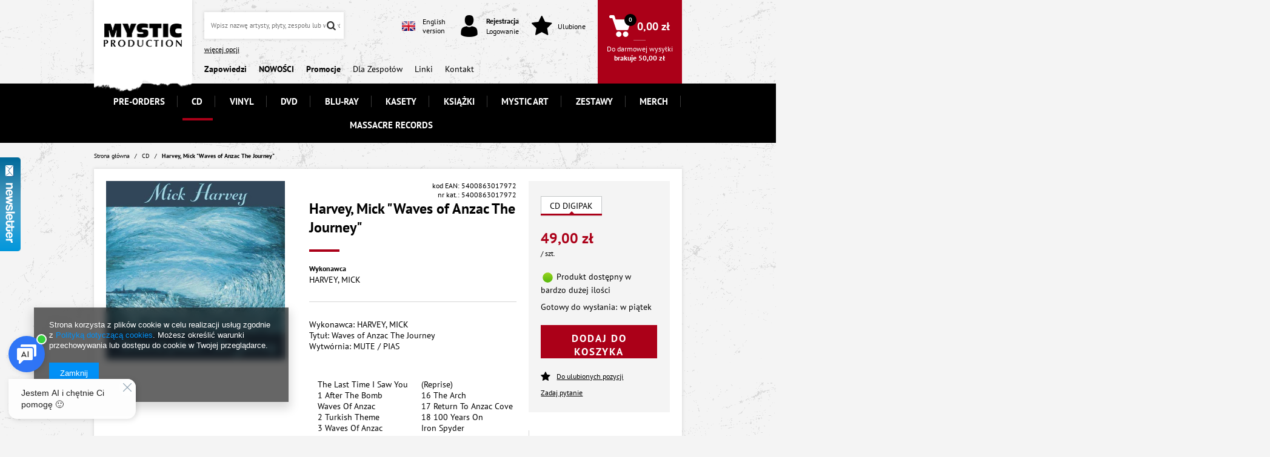

--- FILE ---
content_type: text/html; charset=utf-8
request_url: https://mystic.pl/product-pol-52975-Harvey-Mick-Waves-of-Anzac-The-Journey.html
body_size: 20833
content:
<!DOCTYPE html>
<html lang="pl" ><head><meta name='viewport' content='user-scalable=no, initial-scale = 1.0, maximum-scale = 1.0, width=device-width'/> <meta http-equiv="Content-Type" content="text/html; charset=utf-8"><title>Mystic.pl - Harvey, Mick "Waves of Anzac The Journey"  | CD Mute</title><meta name="keywords" content="sklep internetowy, wytwórnia muzyczna, hurtowania płyt muzycznych, mysticart, płyty CD, płyty LP, płyty DVD, nowości muzyczne"><meta name="description" content="Mystic.pl - iai:product_name]  | CD Mute "><link rel="icon" href="/gfx/pol/favicon.ico"><meta name="theme-color" content="#0090f6"><meta name="msapplication-navbutton-color" content="#0090f6"><meta name="apple-mobile-web-app-status-bar-style" content="#0090f6"><link rel="stylesheet" type="text/css" href="/gfx/pol/style.css.gzip?r=1734533159"><script type="text/javascript" src="/gfx/pol/shop.js.gzip?r=1734533159"></script><meta name="robots" content="index,follow"><meta name="rating" content="general"><meta name="Author" content="MYSTIC PRODUCTION na bazie IdoSell (www.idosell.com/shop).">
<!-- Begin LoginOptions html -->

<style>
#client_new_social .service_item[data-name="service_Apple"]:before, 
#cookie_login_social_more .service_item[data-name="service_Apple"]:before,
.oscop_contact .oscop_login__service[data-service="Apple"]:before {
    display: block;
    height: 2.6rem;
    content: url('/gfx/standards/apple.svg?r=1743165583');
}
.oscop_contact .oscop_login__service[data-service="Apple"]:before {
    height: auto;
    transform: scale(0.8);
}
#client_new_social .service_item[data-name="service_Apple"]:has(img.service_icon):before,
#cookie_login_social_more .service_item[data-name="service_Apple"]:has(img.service_icon):before,
.oscop_contact .oscop_login__service[data-service="Apple"]:has(img.service_icon):before {
    display: none;
}
</style>

<!-- End LoginOptions html -->

<!-- Open Graph -->
<meta property="og:type" content="website"><meta property="og:url" content="https://mystic.pl/product-pol-52975-Harvey-Mick-Waves-of-Anzac-The-Journey.html
"><meta property="og:title" content="Harvey, Mick &quot;Waves of Anzac The Journey&quot;"><meta property="og:description" content="Wykonawca: HARVEY, MICK  Tytuł: Waves of Anzac The Journey"><meta property="og:site_name" content="MYSTIC PRODUCTION"><meta property="og:locale" content="pl_PL"><meta property="og:image" content="https://mystic.pl/hpeciai/71ae0a691052193b52c78e358ba5bd0e/pol_pl_Harvey-Mick-Waves-of-Anzac-The-Journey-52975_1.jpg"><meta property="og:image:width" content="412"><meta property="og:image:height" content="412"><link rel="manifest" href="https://mystic.pl/data/include/pwa/1/manifest.json?t=3"><meta name="apple-mobile-web-app-capable" content="yes"><meta name="apple-mobile-web-app-status-bar-style" content="black"><meta name="apple-mobile-web-app-title" content="mystic.pl"><link rel="apple-touch-icon" href="/data/include/pwa/1/icon-128.png"><link rel="apple-touch-startup-image" href="/data/include/pwa/1/logo-512.png" /><meta name="msapplication-TileImage" content="/data/include/pwa/1/icon-144.png"><meta name="msapplication-TileColor" content="#2F3BA2"><meta name="msapplication-starturl" content="/"><script type="application/javascript">var _adblock = true;</script><script async src="/data/include/advertising.js"></script><script type="application/javascript">var statusPWA = {
                online: {
                    txt: "Połączono z internetem",
                    bg: "#5fa341"
                },
                offline: {
                    txt: "Brak połączenia z internetem",
                    bg: "#eb5467"
                }
            }</script><script async type="application/javascript" src="/ajax/js/pwa_online_bar.js?v=1&r=6"></script><script >
window.dataLayer = window.dataLayer || [];
window.gtag = function gtag() {
dataLayer.push(arguments);
}
gtag('consent', 'default', {
'ad_storage': 'denied',
'analytics_storage': 'denied',
'ad_personalization': 'denied',
'ad_user_data': 'denied',
'wait_for_update': 500
});

gtag('set', 'ads_data_redaction', true);
</script><script  class='google_consent_mode_update'>
gtag('consent', 'update', {
'ad_storage': 'granted',
'analytics_storage': 'granted',
'ad_personalization': 'granted',
'ad_user_data': 'granted'
});
</script>
<!-- End Open Graph -->

<link rel="canonical" href="https://mystic.pl/product-pol-52975-Harvey-Mick-Waves-of-Anzac-The-Journey.html" />

<link rel="stylesheet" type="text/css" href="/data/designs/17663_1/gfx/pol/custom.css.gzip?r=1763462480">
<!-- Begin additional html or js -->


<!--12|1|8| modified: 2020-07-09 12:33:07-->
<!-- Google Tag Manager -->
<script>(function(w,d,s,l,i){w[l]=w[l]||[];w[l].push({'gtm.start':
new Date().getTime(),event:'gtm.js'});var f=d.getElementsByTagName(s)[0],
j=d.createElement(s),dl=l!='dataLayer'?'&l='+l:'';j.async=true;j.src=
'https://www.googletagmanager.com/gtm.js?id='+i+dl;f.parentNode.insertBefore(j,f);
})(window,document,'script','dataLayer','GTM-NBHTXWP');</script>
<!-- End Google Tag Manager -->

<!-- End additional html or js -->
                <script>
                if (window.ApplePaySession && window.ApplePaySession.canMakePayments()) {
                    var applePayAvailabilityExpires = new Date();
                    applePayAvailabilityExpires.setTime(applePayAvailabilityExpires.getTime() + 2592000000); //30 days
                    document.cookie = 'applePayAvailability=yes; expires=' + applePayAvailabilityExpires.toUTCString() + '; path=/;secure;'
                    var scriptAppleJs = document.createElement('script');
                    scriptAppleJs.src = "/ajax/js/apple.js?v=3";
                    if (document.readyState === "interactive" || document.readyState === "complete") {
                          document.body.append(scriptAppleJs);
                    } else {
                        document.addEventListener("DOMContentLoaded", () => {
                            document.body.append(scriptAppleJs);
                        });  
                    }
                } else {
                    document.cookie = 'applePayAvailability=no; path=/;secure;'
                }
                </script>
                <script>let paypalDate = new Date();
                    paypalDate.setTime(paypalDate.getTime() + 86400000);
                    document.cookie = 'payPalAvailability_PLN=-1; expires=' + paypalDate.getTime() + '; path=/; secure';
                </script><style>
									@media only screen and (max-width: 757px){.photos .photo {
										height: calc(412/412 * 100vw - 40px);
									}}
								</style><script src="/gfx/pol/projector_video.js.gzip?r=1734533159"></script></head><body>
        <style id="smile_global_replace_styles">
          .projector_smile.projector_smile,
          .smile_basket.smile_basket {
            visibility: hidden !important;
          }
        </style>
        <style id="smile_global_replace_character_icon">
          .smile_basket__block.--desc,
            .projector_smile__block.--desc {
              padding: 1rem;
              line-height: 1.1rem;
              font-size: 1.1rem;
            }
        
          .modal.--smile .modal__wrapper .modal__content:after,
          #dialog_wrapper.smile_info__dialog:after {
            background: url("/gfx/standards/smile_dialog_package.png?r=1682427675") no-repeat;
            background-size: contain;
            position: absolute;
            bottom: 35px;
          }
        
          .modal.--smile .modal__wrapper .headline,
          #dialog_wrapper.smile_info__dialog .headline {
            font-family: "Arial", "Helvetica", sans-serif, "Arial", sans-serif;
            color: #333;
            display: flex;
            align-items: center;
            justify-content: flex-start;
            font-size: 26px;
            font-weight: 600;
            padding: 10px 0;
            text-decoration: none;
            text-align: left;
            line-height: 36px;
            margin-bottom: 15px;
            text-transform: none;
            letter-spacing: normal;
          }
        
          .modal.--smile .modal__wrapper .headline::after,
          #dialog_wrapper.smile_info__dialog .headline::after {
            display: none;
          }
        
          .modal.--smile .modal__wrapper .smile_info__iai,
          #dialog_wrapper.smile_info__dialog .smile_info__iai {
            margin-top: 2px;
          }
        
          @media (min-width: 575px) {
            .modal.--smile .modal__wrapper .modal__content:after,
            #dialog_wrapper.smile_info__dialog:after {
              width: 192px;
              height: 177px;
            }
        
            .modal.--smile .modal__wrapper .headline,
            #dialog_wrapper.smile_info__dialog .headline {
              line-height: 40px;
              margin-right: 70px;
              font-size: 36px;
            }
          }
        
          @media (min-width: 757px) {
            .modal.--smile .modal__wrapper .modal__content:after,
            #dialog_wrapper.smile_info__dialog:after {
              right: 30px;
            }
          }
        
          .smile_desc__wrapper {
            padding-right: 5px;
          }
        
          .projector_smile .--desc .projector_smile__link,
          .smile_basket .--desc .smile_basket__link {
            display: inline-block;
          }
        </style>
        
        <script>
          document.addEventListener("DOMContentLoaded", () => {
            /**
             * Podmiana styli oraz danych w banerze/modalu Smile
             *
             * @param {object} options literał obiektu z opcjami
             * @param {string} options.smile_headline literał "Kupujesz i dostawę masz gratis!"
             * @param {string} options.smile_delivery literał "dostawy ze sklepów internetowych przy"
             * @param {string} options.smile_delivery_minprice literał "zamówieniu za X zł są za darmo."
             * @param {string} options.smile_delivery_name literał "Darmowa dostawa obejmuje dostarczenie..."
             * @param {Array<{icon: string; name: string;}>} options.smile_delivery_icon tablica obiektów z nazwami i odnośnikami do ikon/grafik kurierów
             * @param {string} options.smile_baner literał "Darmowa dostawa do paczkomatu lub punktu odbioru"
             * @param {string} options.smile_description literał "Smile - dostawy ze sklepów internetowych przy zamówieniu od X zł są za darmo"
             * @param {string} options.smile_idosell_logo_title literał "Smile to usługa IdoSell"
             */
            const GlobalSmileReplaceAddon = (options = {}) => {
              let {
                smile_headline,
                smile_delivery,
                smile_delivery_minprice,
                smile_delivery_name,
                smile_delivery_icon,
                smile_baner,
                smile_description,
                smile_idosell_logo_title,
              } = options;
        
              const idosell_logo = "/gfx/standards/Idosell_logo_black.svg?r=1652092770";
              const smile_logo = "/gfx/standards/smile_logo.svg?r=1652092770";
        
              const projectorSmile = document.querySelector(".projector_smile");
              const basketSmile = document.querySelector(".smile_basket");
              const smileModalWrapper = document.querySelector(".smile_info");
        
              const getCourierIcon = (icon, alt, classList = "smile_info__inpost_logo") =>
                `<img class="${classList}" src="${icon}" alt="${alt}"></img>`;
              const injectHtml = (element, html) => element.insertAdjacentHTML("beforeend", html);
        
              const removeCourierIcons = (elementList) => {
                elementList?.forEach((element) => {
                  element.parentElement.removeChild(element);
                });
              };
        
              const appendCourierIcons = (infoContainer, classList) => {
                smile_delivery_icon?.forEach((el, idx) => {
                  const rendered = getCourierIcon(el.icon, el.name || `Smile Courier ${idx}`, classList);
                  injectHtml(infoContainer, rendered);
                });
              };
        
              const handleCourierIcons = (infoContainer, iconElementList, classList) => {
                if (infoContainer && iconElementList && smile_delivery_icon) {
                  if (Array.isArray(smile_delivery_icon)) {
                    removeCourierIcons(iconElementList);
                    appendCourierIcons(infoContainer, classList);
                  }
                }
              };
        
              // Podmiana wszystkich logo smile
              const replaceAllSmileLogo = () => {
                const logoElementList = document.querySelectorAll(
                  ".projector_smile .projector_smile__logo, .smile_info .smile_info__item.--smile .smile_info__logo, .smile_basket .smile_basket__logo"
                );
                if (logoElementList.length === 0) return;
        
                logoElementList.forEach((logoElement) => {
                  logoElement.setAttribute("src", smile_logo);
                  logoElement.setAttribute("data-src", smile_logo);
                });
              };
        
              const replaceBannerSmile = () => {
                const infoContainer =
                  projectorSmile?.querySelector(".projector_smile__inpost") ||
                  basketSmile?.querySelector(".smile_basket__inpost");
                const textElement =
                  projectorSmile?.querySelector(".projector_smile__inpost .projector_smile__inpost_text") ||
                  basketSmile?.querySelector(".smile_basket__inpost .smile_basket__inpost_text");
                const descriptionElement =
                  projectorSmile?.querySelector(".projector_smile__block.--desc") ||
                  basketSmile?.querySelector(".smile_basket__block.--desc");
                const logoElementList = infoContainer?.querySelectorAll("img");
        
                // Podmiana opisu w bannerze
                if (infoContainer && smile_baner) {
                  textElement.textContent = smile_baner;
                }
        
                // Podmiana opisu pod bannerem
                if (descriptionElement && smile_description) {
                  const link =
                    descriptionElement.querySelector(".projector_smile__link") ||
                    descriptionElement.querySelector(".smile_basket__link");
        
                  if (!link) {
                    descriptionElement.innerHTML = "";
                  }
        
                  descriptionElement.insertAdjacentHTML(
                    "afterbegin",
                    `<span class="smile_desc__wrapper">${smile_description}</span>`
                  );
                }
        
                // Podmiana ikon
                let imageClassList;
                if (projectorSmile) {
                  imageClassList = "projector_smile__inpost_logo";
                } else if (basketSmile) {
                  imageClassList = "smile_basket__inpost_logo";
                }
        
                // Podmiana ikon kurierów
                handleCourierIcons(infoContainer, logoElementList, imageClassList);
              };
        
              const replaceModalSmile = () => {
                const smileInfoContainer = smileModalWrapper?.querySelector(".smile_info__item.--smile .smile_info__sub");
                const infoTextElement = smileInfoContainer?.querySelector(".smile_info__text");
                const infoStrongElement = smileInfoContainer?.querySelector(".smile_info__strong");
                const headlineElement = smileModalWrapper?.querySelector(".headline .headline__name");
                const courierContainer = smileModalWrapper?.querySelector(".smile_info__item.--inpost");
                const textElement = courierContainer?.querySelector(".smile_info__text");
                const iconElementList = courierContainer?.querySelectorAll("img");
                const footerContainer = smileModalWrapper?.querySelector(".smile_info__item.--footer");
                const idosellTitle = footerContainer?.querySelector(".smile_info__iai");
                const imageElement = footerContainer?.querySelector("img");
        
                // Podmiana tytułu modala
                if (headlineElement && smile_headline) {
                  headlineElement.textContent = smile_headline;
                }
        
                // Podmiana tekstu obok logo w modalu
                if (smile_delivery && infoTextElement) {
                  infoTextElement.textContent = smile_delivery;
                }
        
                // Podmiana pogrubionego tekstu obok logo w modalu
                if (smile_delivery_minprice && infoStrongElement) {
                  infoStrongElement.innerHTML = smile_delivery_minprice;
                  // infoStrongElement.textContent = smile_delivery_minprice;
                }
        
                // Podmiana opisu kurierów
                if (smile_delivery_name && textElement) {
                  textElement.textContent = smile_delivery_name;
                }
        
                // Podmiana ikon kurierów
                handleCourierIcons(courierContainer, iconElementList, "smile_info__inpost_logo");
        
                // Podmiana logo IdoSell w stopce
                if (imageElement) {
                  imageElement.setAttribute("src", idosell_logo);
                  imageElement.setAttribute("data-src", idosell_logo);
                }
        
                // Podmiana tekstu IdoSell
                if (idosellTitle && smile_idosell_logo_title) {
                  idosellTitle.textContent = smile_idosell_logo_title;
                }
              };
        
              const removeStyles = () => {
                const replaceStyles = document.querySelectorAll("#smile_global_replace_styles");
                if (replaceStyles.length === 0) return;
        
                replaceStyles.forEach((rStyle) => {
                  rStyle.innerHTML = "";
                  rStyle?.remove?.();
                });
              };
        
              const init = () => {
                replaceAllSmileLogo();
                replaceModalSmile();
                replaceBannerSmile();
        
                removeStyles();
              };
        
              try {
                if (!projectorSmile && !basketSmile && !smileModalWrapper) return;
        
                init();
              } catch (error) {
                console.error("[GlobalSmileReplaceAddon] Error:", error);
              }
            };
        
            // [iai:smile_headline] <- literał "Kupujesz i dostawę masz gratis!"
            // [iai:smile_delivery] <- literał "dostawy ze sklepów internetowych przy"
            // [iai:smile_delivery_minprice] <- literał "zamówieniu za 50 zł są za darmo."
            // [iai:smile_delivery_name] <- literał "Darmowa dostawa obejmuje dostarczenie przesyłki do Paczkomatu InPost lub punktu odbioru Orlen Paczka" bądź "Darmowa dostawa obejmuje dostarczenie przesyłki do punktu odbioru Orlen Paczka" w zależności od tego czy InPost pozostanie w Smile
            // [iai:smile_delivery_icon] <- url do ikon/grafik kurierów (logo InPost i Orlen Paczka lub tylko Orlen Paczka - jak wyżej)
            // [iai:smile_baner] <- literał "Darmowa dostawa do paczkomatu lub punktu odbioru" bądź "Darmowa dostawa do punktu odbioru" w zależności od tego czy InPost pozostanie w Smile
            // [iai:smile_description] <- literał "Smile - dostawy ze sklepów internetowych przy zamówieniu od 50 zł są za darmo"
            // [iai:smile_idosell_logo_title] <- literał "Smile to usługa IdoSell"
        
            // Wywołanie GlobalSmileReplaceAddon
            // Do przekazania obiekt z właściwościami:
            // smile_headline
            // smile_delivery
            // smile_delivery_minprice
            // smile_delivery_name
            // smile_delivery_icon
            // smile_baner
            // smile_description
            // smile_idosell_logo_title
        
            try {
              GlobalSmileReplaceAddon({
                smile_headline: "Kupujesz i dostawę masz gratis!",
                smile_delivery: "dostawy ze sklepów internetowych przy",
                smile_delivery_minprice: "zamówieniu za 50,00 zł są za darmo.",
                smile_delivery_name:
                  "Darmowa dostawa obejmuje dostarczenie przesyłki do Paczkomatu InPost",
                smile_delivery_icon: [{ name: "InPost", icon: "/panel/gfx/mainInPostLogo.svg" },],
                smile_baner: "Darmowa dostawa do paczkomatu",
                smile_description: "Smile - dostawy ze sklepów internetowych przy zamówieniu od 50,00 zł są za darmo",
                smile_idosell_logo_title: "Smile to usługa",
              });
            } catch (error) {
              console.error("[GlobalSmileReplaceAddon] DOMContentLoaded_Error:", error);
            }
          },
            false
          );
        </script>
        
<!-- Begin additional html or js -->


<!--13|1|8| modified: 2020-07-09 12:33:34-->
<!-- Google Tag Manager (noscript) -->
<noscript><iframe src="https://www.googletagmanager.com/ns.html?id=GTM-NBHTXWP"
height="0" width="0" style="display:none;visibility:hidden"></iframe></noscript>
<!-- End Google Tag Manager (noscript) -->

<!-- End additional html or js -->
<div id="container" class="projector_page 
            
            container"><header class="clearfix "><script type="text/javascript" class="ajaxLoad">
            app_shop.vars.vat_registered = "true";
            app_shop.vars.currency_format = "###,##0.00";
            
                app_shop.vars.currency_before_value = false;
            
                app_shop.vars.currency_space = true;
            
            app_shop.vars.symbol = "zł";
            app_shop.vars.id= "PLN";
            app_shop.vars.baseurl = "http://mystic.pl/";
            app_shop.vars.sslurl= "https://mystic.pl/";
            app_shop.vars.curr_url= "%2Fproduct-pol-52975-Harvey-Mick-Waves-of-Anzac-The-Journey.html";
            

            var currency_decimal_separator = ',';
            var currency_grouping_separator = ' ';

            
                app_shop.vars.blacklist_extension = ["exe","com","swf","js","php"];
            
                app_shop.vars.blacklist_mime = ["application/javascript","application/octet-stream","message/http","text/javascript","application/x-deb","application/x-javascript","application/x-shockwave-flash","application/x-msdownload"];
            
                app_shop.urls.contact = "/contact-pol.html";
            </script><div id="viewType" style="display:none"></div><div id="menu_settings" class=" bg_alter"><div class="menu_settings_bar container"><div id="menu_additional">
                                Witamy, 
                                <a href="https://mystic.pl/login.php" title="">Zaloguj się
                                </a>
                                |
                                <a href="https://mystic.pl/client-new.php?register" title="">Zarejestruj się
                                </a></div><div id="mobile_additional"><a href="https://mystic.pl/login.php" title="">Twoje konto
                        </a>
                        |
                        <a rel="nofollow" href="https://mystic.pl/basketchange.php?mode=2" title="">Obserwowane (0)
                        </a>
                         | 
                    </div><div id="top_contact">Tel<a href="tel:+48123892135">+48 12 389 21 35</a>E-mail<a href="mailto:zamowienia@mystic.pl">zamowienia@mystic.pl</a></div><div class="open_trigger"><span class="hidden-phone flag_txt"><i class="icon-truck"></i></span><div class="menu_settings_wrapper visible-phone"><span class="menu_settings_bar"><span class="menu_settings_barlab">Kraj dostawy:</span><span class="menu_settings_barval">Polska</span></span></div><i class="icon-caret-down"></i></div><form action="https://mystic.pl/settings.php" method="post"><ul class="bg_alter"><li><div class="form-group"><label for="menu_settings_country">Kraj odbioru zamówienia </label><select class="form-control" name="country" id="menu_settings_country"><option value="1143020002">Afganistan</option><option value="1143020001">Albania</option><option value="1143020004">Algieria</option><option value="1143020005">Andora</option><option value="1143020006">Angola</option><option value="1143020007">Anguilla</option><option value="1143020008">Antarktyda</option><option value="1143020009">Antigua i Barbuda</option><option value="1143020010">Antyle Holenderskie</option><option value="1143020011">Arabia Saudyjska</option><option value="1143020012">Argentyna</option><option value="1143020013">Armenia</option><option value="1143020014">Aruba</option><option value="1143020015">Australia</option><option value="1143020016">Austria</option><option value="1143020017">Azerbejdżan</option><option value="1143020018">Bahamy</option><option value="1143020019">Bahrajn</option><option value="1143020020">Bangladesz</option><option value="1143020021">Barbados</option><option value="1143020022">Belgia</option><option value="1143020023">Belize</option><option value="1143020024">Benin</option><option value="1143020025">Bermudy</option><option value="1143020026">Bhutan</option><option value="1143020027">Białoruś</option><option value="1143020028">Boliwia</option><option value="1143020029">Bośnia i Hercegowina</option><option value="1143020030">Botswana</option><option value="1143020031">Brazylia</option><option value="1143020032">Brunei</option><option value="1170044707">Brytyjskie Terytorium Antarktyczne</option><option value="1170044708">Brytyjskie Terytorium Oceanu Indyjskiego</option><option value="1143020033">Bułgaria</option><option value="1143020034">Burkina Faso</option><option value="1143020035">Burundi</option><option value="1143020036">Chile</option><option value="1143020037">Chiny</option><option value="1143020038">Chorwacja</option><option value="1143020040">Cypr</option><option value="1143020039">Czad</option><option value="1170044701">Czarnogóra</option><option value="1143020041">Czechy</option><option value="1143020042">Dania</option><option value="1170044710">Dhekelia</option><option value="1143020043">Dominika</option><option value="1143020044">Dominikana</option><option value="1143020047">Dżibuti</option><option value="1143020045">Dziewicze Wyspy Brytyjskie</option><option value="1143020048">Egipt</option><option value="1143020049">Ekwador</option><option value="1143020050">Erytrea</option><option value="1143020051">Estonia</option><option value="1170044702">Etiopia</option><option value="1143020052">Falklandy</option><option value="1143020055">Fidżi</option><option value="1143020054">Filipiny</option><option value="1143020056">Finlandia</option><option value="1143020057">Francja</option><option value="1143020058">Gabon</option><option value="1143020059">Gambia</option><option value="1143020060">Ghana</option><option value="1143020061">Gibraltar</option><option value="1143020062">Grecja</option><option value="1143020063">Grenada</option><option value="1143020064">Grenlandia</option><option value="1143020065">Gruzja</option><option value="1170044709">Guernsey</option><option value="1143020068">Gujana Francuska</option><option value="1143020069">Gwadelupa</option><option value="1143020070">Gwatemala</option><option value="1143020071">Gwinea</option><option value="1143020072">Gwinea Bissau</option><option value="1143020074">Haiti</option><option value="1143020075">Hiszpania</option><option value="1143020076">Holandia</option><option value="1143020077">Honduras</option><option value="1143020078">Hong Kong</option><option value="1143020079">Indie</option><option value="1143020080">Indonezja</option><option value="1143020081">Irak</option><option value="1143020082">Iran</option><option value="1143020083">Irlandia</option><option value="1143020084">Islandia</option><option value="1143020085">Izrael</option><option value="1143020086">Jamajka</option><option value="1143020087">Japonia</option><option value="1143020088">Jemen</option><option value="1143020089">Jersey</option><option value="1143020090">Jordania</option><option value="1143020092">Kajmany</option><option value="1143020093">Kambodża</option><option value="1143020094">Kamerun</option><option value="1143020095">Kanada</option><option value="1143020096">Katar</option><option value="1143020097">Kazachstan</option><option value="1143020098">Kenia</option><option value="1143020099">Kirgistan</option><option value="1143020100">Kiribati</option><option value="1143020101">Kolumbia</option><option value="1143020102">Komory</option><option value="1143020103">Kongo (Demokr. Republika Konga)</option><option value="1143020105">Korea Północna</option><option value="1143020106">Korea Południowa</option><option value="1170044705">Kosowo</option><option value="1143020107">Kostaryka</option><option value="1143020108">Kuba</option><option value="1143020109">Kuwejt</option><option value="1143020110">Laos</option><option value="1143020111">Lesotho</option><option value="1143020112">Liban</option><option value="1143020113">Liberia</option><option value="1143020114">Libia</option><option value="1143020115">Liechtenstein</option><option value="1143020116">Litwa</option><option value="1143020118">Łotwa</option><option value="1143020117">Luksembourg</option><option value="1143020120">Madagaskar</option><option value="1143020121">Makau</option><option value="1143020122">Malawi</option><option value="1143020124">Malediwy</option><option value="1143020123">Malezja</option><option value="1143020125">Mali</option><option value="1143020126">Malta</option><option value="1143020129">Maroko</option><option value="1143020130">Martynika</option><option value="1143020131">Mauretania</option><option value="1143020132">Mauritius</option><option value="1143020133">Meksyk</option><option value="1143020134">Mołdawia</option><option value="1143020135">Monako</option><option value="1143020136">Mongolia</option><option value="1143020137">Montserrat</option><option value="1143020138">Mozambik</option><option value="1143020140">Namibia</option><option value="1143020141">Nauru</option><option value="1143020142">Nepal</option><option value="1143020143">Niemcy</option><option value="1143020144">Niger</option><option value="1143020145">Nigeria</option><option value="1143020146">Nikaragua</option><option value="1143020147">Niue</option><option value="1143020149">Norwegia</option><option value="1143020150">Nowa Kaledonia</option><option value="1143020151">Nowa Zelandia</option><option value="1143020152">Oman</option><option value="1143020153">Pakistan</option><option value="1143020154">Palau</option><option value="1143020156">Panama</option><option value="1143020157">Papua Nowa Gwinea</option><option value="1143020158">Paragwaj</option><option value="1143020159">Peru</option><option value="1143020161">Polinezja Francuska</option><option selected value="1143020003">Polska</option><option value="1143020162">Portoryko</option><option value="1143020163">Portugalia</option><option value="1143020165">Republika Południowej Afryki</option><option value="1143020166">Republika Środkowoafrykańska</option><option value="1143020167">Republika Zielonego Przylądka</option><option value="1143020164">Reunion</option><option value="1143020168">Rosja</option><option value="1143020169">Rumunia</option><option value="1143020170">Rwanda</option><option value="1143020172">Saint Lucia</option><option value="1143020174">Saint Vincenti Grenadyny</option><option value="1143020175">Salwador</option><option value="1143020176">Samoa Amerykańskie</option><option value="1143020177">San Marino</option><option value="1143020178">Senegal</option><option value="1170044700">Serbia</option><option value="1143020179">Seszele</option><option value="1143020180">Sierra Leone</option><option value="1143020181">Singapur</option><option value="1143020182">Słowacja</option><option value="1143020183">Słowenia</option><option value="1143020184">Somalia</option><option value="1143020185">Sri Lanka</option><option value="1143020186">Stany Zjednoczone</option><option value="1143020187">Suazi</option><option value="1143020188">Sudan</option><option value="1170044703">Sudan Południowy</option><option value="1143020189">Surinam</option><option value="1143020191">Syria</option><option value="1143020192">Szwajcaria</option><option value="1143020193">Szwecja</option><option value="1143020195">Tadżykistan</option><option value="1143020196">Tajlandia</option><option value="1143020197">Tajwan</option><option value="1143020198">Tanzania</option><option value="1143020199">Timor Wschodni</option><option value="1143020200">Togo</option><option value="1143020202">Tonga</option><option value="1143020203">Trynidad i Tobago</option><option value="1143020204">Tunezja</option><option value="1143020205">Turcja</option><option value="1143020206">Turkmenistan</option><option value="1143020207">Turks i Caicos</option><option value="1143020208">Tuvalu</option><option value="1143020209">Uganda</option><option value="1143020210">Ukraina</option><option value="1143020211">Urugwaj</option><option value="1143020212">Uzbekistan</option><option value="1143020213">Vanuatu</option><option value="1143020215">Watykan</option><option value="1143020217">Węgry</option><option value="1143020216">Wenezuela</option><option value="1143020218">Wielka Brytania</option><option value="1143020219">Wietnam</option><option value="1143020220">Włochy</option><option value="1143020221">Wybrzeże Kości Słoniowej</option><option value="1143020194">Wyspa Świętej Heleny</option><option value="1143020225">Wyspy Cooka</option><option value="1143020227">Wyspy Marshalla</option><option value="1143020228">Wyspy Salomona</option><option value="1143020229">Wyspy św. Tomasza i Książęca</option><option value="1143020232">Zambia</option><option value="1143020233">Zimbabwe</option><option value="1143020234">Zjednoczone Emiraty Arabskie</option></select></div></li><li class="buttons"><button class="btn-small" type="submit">
                                        Apply changes
                                    </button></li></ul></form></div></div><div id="logo" data-align="a#css" class="col-md-2 col-xs-12  align_row"><a href="/main.php" target="_self"><img src="/data/gfx/mask/pol/logo_1_big.png" alt="MYSTIC" width="130" height="40"></a></div><div id="menu_search_wrapper" class="col-lg-5 col-md-4 col-xs-12"><form action="https://mystic.pl/search.php" method="get" id="menu_search"><div><input id="menu_search_text" type="text" name="text" class="catcomplete" placeholder="Wpisz nazwę artysty, płyty, zespołu lub wytwórni"><button type="submit" class="btn"><i class="icon-search"></i></button></div><a href="https://mystic.pl/searching.php" title="">więcej opcji</a></form><nav id="menu_categories_5"><div class="navbar-collapse" id="menu_navbar_5"><ul class="navbar-nav"><li class="nav-item"><a class="nav-link" href="/blog-pol.phtml" title="#Zapowiedzi"><strong>Zapowiedzi</strong></a></li><li class="nav-item"><a class="nav-link" href="/Nowosc-snewproducts-pol.html" title="#NOWOŚCI"><strong>NOWOŚCI</strong></a></li><li class="nav-item"><a class="nav-link" href="/pol_m_-Promocje-165.html" title="#Promocje"><strong>Promocje</strong></a></li><li class="nav-item"><a class="nav-link" href="http://mystic.pl/Dla-Zespolow-ccms-pol-37.html" title="Dla Zespołów">Dla Zespołów</a></li><li class="nav-item"><a class="nav-link" href="http://mystic.yourtechnicaldomain.com/Linki-clinks-pol-8.html" title="Linki">Linki</a></li><li class="nav-item"><a class="nav-link" href="/contact.php" title="Kontakt">Kontakt</a></li></ul></div></nav></div><div id="menu_basket" class="col-lg-5 col-md-6 empty_bsket"><div class="menu_basket_language"><div class="menu_basket_language_sub"><a href="//mystic-production.com"><img alt="English" src="/gfx/pol/eng-flag.jpg?r=1734533159"><span>
                    English<br>version
                    </span></a></div></div><div class="menu_basket_account"><a class="account_link link" href="/login.php" rel="nofollow"><span><i class="icon-i-user"></i><span><b class="hover_register">Rejestracja</b><br><span class="hover_login">Logowanie</span></span></span></a></div><div class="menu_basket_favorites"><a class="wishes_link link" href="/basketedit.php?mode=2" rel="nofollow"><span><i class="icon-star"></i><span>Ulubione</span></span></a></div><div class="menu_basket_sub"><div class="menu_basket_sub2"><a class="basket_link link" href="/basketedit.php?mode=1"><span><div class="icon_wrapper"><i class="icon-i-basket"></i></div><span class="basket_price">0,00 zł</span></span></a><span class="to_shipping_free"><span>Do darmowej wysyłki</span><strong>
                brakuje 
                <span class="tsf_price">50,00 zł</span></strong></span></div></div></div><script>
      app_shop.run(function(){
      app_shop.fn.sesion2link();
      update_basket();
      }, 'all');
    </script><nav id="menu_categories" class="col-lg-10 col-md-12"><button type="button" class="navbar-toggler"><i class="icon-reorder"></i></button><div class="navbar-collapse" id="menu_navbar"><ul class="navbar-nav"><li class="nav-item"><a  href="/pol_m_PRE-ORDERS-278.html" target="_self" title="PRE-ORDERS" class="nav-link" >PRE-ORDERS</a></li><li class="nav-item"><a  href="/pol_m_CD-204.html" target="_self" title="CD" class="nav-link active" >CD</a></li><li class="nav-item"><a  href="/pol_m_VINYL-162.html" target="_self" title="VINYL" class="nav-link" >VINYL</a></li><li class="nav-item"><a  href="/pol_m_DVD-152.html" target="_self" title="DVD" class="nav-link" >DVD</a></li><li class="nav-item"><a  href="/pol_m_BLU-RAY-155.html" target="_self" title="BLU-RAY" class="nav-link" >BLU-RAY</a></li><li class="nav-item"><a  href="/pol_m_KASETY-160.html" target="_self" title="KASETY" class="nav-link" >KASETY</a></li><li class="nav-item"><a  href="/pol_m_KSIAZKI-156.html" target="_self" title="KSIĄŻKI" class="nav-link" >KSIĄŻKI</a></li><li class="nav-item"><a  href="/pol_m_MYSTIC-ART-280.html" target="_self" title="MYSTIC ART" class="nav-link" >MYSTIC ART</a></li><li class="nav-item"><a  href="/pol_m_ZESTAWY-161.html" target="_self" title="ZESTAWY" class="nav-link" >ZESTAWY</a></li><li class="nav-item"><a  href="/pol_m_MERCH-298.html" target="_self" title="MERCH" class="nav-link" >MERCH</a></li><li class="nav-item"><a  href="https://mystic.pl/MASSACRE-ccms-pol-159.html" target="_self" title="MASSACRE RECORDS" class="nav-link" >MASSACRE RECORDS</a></li></ul></div></nav><div class="breadcrumbs"><div><ol><li class="bc-main"><span><a href="/">Strona główna</a></span></li><li class="category bc-active bc-item-1"><a class="category" href="/pol_m_CD-204.html">CD</a></li><li class="bc-active bc-product-name"><span>Harvey, Mick "Waves of Anzac The Journey"</span></li></ol></div></div></header><div id="layout" class="row clearfix"><aside class="col-md-3"><div class="setMobileGrid" data-item="#menu_search"></div><div class="setMobileGrid" data-item="#menu_navbar"></div><div class="setMobileGrid" data-item="#menu_blog"></div><div class="login_menu_block visible-phone" id="login_menu_block"><a class="sign_in_link" href="/login.php" title=""><i class="icon-user"></i>  Zaloguj się
                            
                        </a><a class="registration_link" href="/client-new.php?register" title=""><i class="icon-lock"></i>  Zarejestruj się
                            
                        </a><div class="visible-phone mobileNewsletter"><a href="/newsletter.php" class="btn-small"><i class="icon-envelope-alt" style="float:left;"></i>Zapisz się do newslettera
              </a></div><a href="/Informacje-o-sklepie-cterms-pol-19.html">
                        Informacje o sklepie
                    </a></div><div class="setMobileGrid" data-item="#menu_settings"></div><div class="setMobileGrid" data-item="#menu_contact"></div></aside><div id="content" class="col-md-12"><script class="ajaxLoad">
			cena_raty = 49.00;
			
					var  client_login = 'false'
				
			var  client_points = '';
			var  points_used = '';
			var  shop_currency = 'zł';
			var product_data = {
			"product_id": '52975',
			
			"currency":"zł",
			"product_type":"product_item",
			"unit":"szt.",
			"unit_plural":"szt.",

			"unit_sellby":"1",
			"unit_precision":"0",

			"order_quantity_range":{
			
			}

			}
		</script><form id="projector_form" action="https://mystic.pl/basketchange.php" method="post" data-product_id="52975" class="
				 row 
				"><input id="projector_product_hidden" type="hidden" name="product" value="52975"><input id="projector_size_hidden" type="hidden" name="size" autocomplete="off"><input id="projector_mode_hidden" type="hidden" name="mode" value="1"><div class="photos col-md-4 col-sm-5 col-xs-12"><ul class="bxslider"><li><a class="projector_medium_image" data-imagelightbox="f" href="/hpeciai/71ae0a691052193b52c78e358ba5bd0e/pol_pl_Harvey-Mick-Waves-of-Anzac-The-Journey-52975_1.jpg"><img class="photo" alt='Harvey, Mick "Waves of Anzac The Journey"' src="/hpeciai/efca4914325b864b06b8e8c5fb9ed589/pol_pm_Harvey-Mick-Waves-of-Anzac-The-Journey-52975_1.jpg"></a></li></ul><div class="responsible__param" data-responsible-entity="true"><div class="responsible__name"><span class="responsible__name_txt"></span></div><div class="responsible__values"><div class="responsible__value"><span class="responsible__value_txt"><span>Mystic Production</span></span><div class="responsible__description --value"><div class="responsible__description --entity"><div>Minoga 127</div><span>32-046</span><span>, Minoga</span><div>Polska</div><div>+48 12 38 92 135</div><div>zamowienia@mystic.pl</div><div>mystic.pl</div></div></div></div></div></div></div><div class="product_info col-md-5 col-sm-7 col-xs-12"><div class="label_icons"></div><div class="product_main_info"><div class="product_main_info_top clearfix --responsible"><div class="product_codes"><span class="ean_code">kod EAN:  5400863017972</span><span class="catalog_code">nr kat.:  5400863017972</span></div></div><h1>Harvey, Mick "Waves of Anzac The Journey"</h1></div><div class="product_info_top"><div class="basic_info"><div class="series"><span><b>Wykonawca</b></span><a title="Kliknij, by zobaczyć wszystkie produkty z tej serii" href="/ser-pol-3610-HARVEY-MICK.html">HARVEY, MICK</a></div></div></div><div class="projector_description description"><ul><li>Wykonawca: HARVEY, MICK  Tytuł: Waves of Anzac The Journey</li></ul></div><div class="producer_name_wrapper">
						Wytwórnia: 
						<a class="producer-name" href="/firm-pol-1528810575-MUTE-PIAS.html" title="MUTE / PIAS">MUTE / PIAS</a></div><div class="projector_longdescription cm longdescription_small" id="component_projector_longdescription"><ol class="track_list">
	The Last Time I Saw You<br>
1	After The Bomb	<br>
Waves Of Anzac<br>
2	Turkish Theme	<br>
3	Waves Of Anzac	<br>
4	Archives	<br>
5	First Anniversary	<br>
6	The Lovells	<br>
7	The Somme	<br>
8	Poppies	<br>
9	In The Archives	<br>
10	The Cemetery	<br>
11	Modern War	<br>
12	Vietnam	<br>
13	Crete	<br>
14	Back At Kiatora	<br>
15	Waves Of Anzac (Reprise)	<br>
16	The Arch	<br>
17	Return To Anzac Cove	<br>
18	100 Years On	<br>
Iron Spyder<br>
19	The Build-up	<br>
20	The Aftermath	<br>
The Last Time I Saw You<br>
21	The Ladies Room	<br>
The Journey - With The Letter String Quartet<br>
22	Part 1: Conflict	<br>
23	Part 2: All At Sea	<br>
24	Part 3: Capture (Not Real Refugees)	<br>
25	Part 4: Hope
</ol></div></div><div class="product_order col-md-3 col-sm-12"><div class="product_section sizes" id="projector_sizes_cont"><label class="projector_label">
						Rozmiar:
					</label><div class="product_section_sub"><a class="select_button" href="/product-pol-52975-Harvey-Mick-Waves-of-Anzac-The-Journey.html?selected_size=24" data-type="24">CD DIGIPAK</a></div></div><div id="projector_prices_wrapper"><div class="product_section" id="projector_price_srp_wrapper" style="display:none;"><label class="projector_label">Cena katalogowa:</label><div><span class="projector_price_srp" id="projector_price_srp"></span></div></div><div class="product_section" id="projector_price_value_wrapper"><label class="projector_label">
									Nasza cena:
								</label><div><strong class="projector_price_value" id="projector_price_value">49,00 zł</strong><div id="projector_price_maxprice_wrapper" style="display:none;"><del class="projector_price_maxprice" id="projector_price_maxprice"></del></div><div class="price_gross_info"><small class="projector_price_unit_sep">
											 / 
										</small><small class="projector_price_unit_sellby" id="projector_price_unit_sellby" style="display:none">1</small><small class="projector_price_unit" id="projector_price_unit">szt.</small><span></span></div><span class="projector_price_yousave" id="projector_price_yousave" style="display:none;"></span></div></div></div><div class="product_section" id="projector_status_description_wrapper" style="display:none"><label>
								Dostępność:
							</label><div><img id="projector_status_gfx" class="projector_status_gfx" alt="status_icon" src="/data/lang/pol/available_graph/graph_1_4.png"><span class="projector_status_description" id="projector_status_description">Produkt dostępny w bardzo dużej ilości</span></div></div><div class="product_section" id="projector_shipping_info" style="display:none"><label>
										Gotowy do wysłania:</label><div><span class="projector_delivery_days" id="projector_delivery_days">
															w piątek 
														</span><a class="shipping_info" href="#shipping_info" title="Sprawdź czasy i koszt dostawy">
										Sprawdź czasy i koszt dostawy
									</a></div></div><div class="product_section tell_availability" id="projector_tell_availability" style="display:none"><label>
						Powiadomienie:
					</label><div class="product_section_sub"><div class="form-group"><div class="input-group has-feedback has-required"><div class="input-group-addon"><i class="icon-envelope-alt"></i></div><input type="text" class="form-control validate" name="email" data-validation-url="/ajax/client-new.php?validAjax=true" data-validation="client_email" required="required" placeholder="Twój adres e-mail" value=""><span class="form-control-feedback"></span></div></div><div class="checkbox" style="display:none;" id="sms_active_checkbox"><label><input type="checkbox">Chcę dodatkowo otrzymać wiadomość SMS z powiadomieniem 
							</label></div><div class="form-group" style="display:none;" id="sms_active_group"><div class="input-group has-feedback has-required"><div class="input-group-addon"><i class="icon-phone"></i></div><input type="text" class="form-control validate" name="phone" data-validation-url="/ajax/client-new.php?validAjax=true" data-validation="client_phone" required="required" disabled placeholder="Twój numer telefonu"><span class="form-control-feedback"></span></div></div><div class="form-group"><button type="submit" class="btn-large">
								Powiadom o dostępności
							</button></div><div class="form-group"><p> Powyższe dane nie są używane do przesyłania newsletterów lub innych reklam. Włączając powiadomienie zgadzasz się jedynie na wysłanie jednorazowo informacji o ponownej dostępność tego towaru. </p></div></div></div><div id="projector_buy_section" class="clearfix product_section"><label class="projector_label">
								Ilość: 
							</label><div class="projector_buttons" id="projector_buttons"><div class="projector_number" id="projector_number_cont"><button id="projector_number_down" class="projector_number_down" type="button"><i class="icon-minus"></i></button><input class="projector_number" name="number" id="projector_number" value="1"><button id="projector_number_up" class="projector_number_up" type="button"><i class="icon-plus"></i></button></div><button class="btn-large projector_butttons_buy" id="projector_button_basket" type="submit" title="Dodaj produkt do koszyka">
									Dodaj do koszyka
								</button><a id="projector_button_observe" class="projector_buttons_obs" data-mobile-class="btn-small" href="#add_favorite" title="Kliknij, aby dodać produkt do ulubionych pozycji"><i class="icon-star"></i>Do ulubionych pozycji
									</a><a href="#ask_question" class="projector_buttons_obs" id="projector_ask_question" data-mobile-class="btn-small" title="Zadaj pytanie">
							Zadaj pytanie
						</a></div></div><div class="product_section points" id="projector_points_wrapper" style="display:none;"><div class="product_section_sub"><div class="projector_points_sub_wrapper"><div class="projector_price_points_wrapper" id="projector_price_points_wrapper"><label class="projector_label">
									Cena w punktach: 
								</label><span class="projector_price_points" id="projector_price_points"><span class="projector_currency"> pkt.</span></span></div><div class="projector_price_points_recive_wrapper" id="projector_price_points_recive_wrapper" style="display:none;"><label class="projector_label">
									Po opłaceniu zamówienia na ten produkt otrzymasz: 
								</label><span class="projector_points_recive_points" id="projector_points_recive_points"><span class="projector_currency"> pkt.</span></span></div></div><button id="projector_button_points_basket" type="submit" name="forpoints" value="1" class="btn" style="display:none;">
							Kup za punkty
						</button></div></div><div class="component_projector_cms cm" id="projector_cms_top"><div class="n56196_main"><div class="n56196_sub"><div class="benefit_zone">
<div class="benefit">
<div class="benefit_content">
<div class="benefit_icon"><img src="//mystic.iai-shop.com/data/include/cms/cms_main/loop.png" border="0" alt="Loop"></div>
<div class="benefit_wrapper"><strong>Zwroty towarów</strong> <span>do 30 dni</span></div>
</div>
</div>
<div class="benefit">
<div class="benefit_content">
<div class="benefit_icon"><img src="//mystic.iai-shop.com/data/include/cms/cms_main/truck.png" border="0" alt="Truck"></div>
<div class="benefit_wrapper"><strong>Szybka wysyłka</strong> <span>w ciągu 48h</span></div>
</div>
</div>
<div class="benefit">
<div class="benefit_content"></div>
</div>
<div class="benefit">
<div class="benefit_content">
<div class="benefit_icon"><img src="//mystic.iai-shop.com/data/include/cms/cms_main/disc.png" border="0" alt="Disc"></div>
<div class="benefit_wrapper"><strong>Ponad 20 tys.</strong> <span>różnych tytułów</span></div>
</div>
</div>
</div></div></div></div></div><div class="clearBoth"></div></form><div id="projector_rebatenumber_tip_copy" style="display:none;"><img class="projector_rebatenumber_tip" src="/gfx/pol/help_tip.png?r=1734533159" alt="tip"></div><div id="alert_cover" class="projector_alert_55916" style="display:none" onclick="Alertek.hide_alert();"></div><script class="ajaxLoad">
			projectorInitObject.contact_link = "/contact-pol.html";
			projectorObj.projectorInit(projectorInitObject);
			
			var pr_goToOpinion = function(){
			$('#opinions_58676').click();$('html,body').animate({ scrollTop: $('#component_projector_opinions').offset().top - 120 }, 'fast');
			}
		</script><script class="ajaxLoad">
            var bundle_title =   "Cena towarów poza zestawem";


        </script><div class="component_projector_askforproduct" id="component_projector_askforproduct_not"><a id="askforproduct" href="#askforproduct_close"></a><form action="/settings.php" class="projector_askforproduct" method="post" novalidate="novalidate"><div class="n61389_label"><span class="n61389_label big_label">
                        Zapytaj o produkt
                    </span></div><div class="n61389_main"><div class="n61389_sub"><h3 class="n61389_desc">
                            Jeżeli powyższy opis jest dla Ciebie niewystarczający, prześlij nam swoje pytanie odnośnie tego produktu. Postaramy się odpowiedzieć tak szybko jak tylko będzie to możliwe.
                        </h3><input type="hidden" name="question_product_id" value="52975"><input type="hidden" name="question_action" value="add"><div class="row"><div class="form-group clearfix"><label for="askforproduct_email" class="control-label col-md-3 col-xs-12">
                                    e-mail: 
                                </label><div class="has-feedback has-required col-md-6 col-xs-12"><input id="askforproduct_email" type="email" class="form-control validate" name="question_email" value="" required="required"><span class="form-control-feedback"></span></div></div><div class="form-group clearfix"><label for="askforproduct_question" class="control-label col-md-3 col-xs-12">
                                    pytanie: 
                                </label><div class="has-feedback has-required col-md-6 col-xs-12"><textarea id="askforproduct_question" rows="6" cols="52" class="form-control validate" name="product_question" minlength="3" required="required"></textarea><span class="form-control-feedback"></span></div></div></div><div class="n61389_submit"><div class=""><button id="submit_question_form" type="submit" class="btn">
                                    Wyślij

                                </button><div class="button_legend"><i class="icon-need"></i> Pola oznaczone gwiazdką są wymagane
                                </div></div></div></div></div></form></div><div id="producer_content" class="clearfix row"><div class="main_hotspot mrg-b clearfix col-12" id="products_associated_zone1"><div class="main_hotspot_wrapper"><h2><span class="big_label">Towary Powiązane z Wykonawcą</span></h2><div class="clearfix col-bg-1 align_row main_hotspot_sub" data-align="a.product-icon img#css"><div class="products_wrapper row clearfix" data-column="1:1|2:2|3:2|4:2" data-wrapType="tableLayout"><div class="product_wrapper col-md-6 col-xs-12 type_product"><div class="product_wrapper_left"><a class="product-icon" href="/product-pol-66523-Harvey-Mick-Sketches-From-The-Book-Of-The-Dead.html" title="Harvey, Mick 'Sketches From The Book Of The Dead'" data-product-id="66523"><img src="/gfx/pol/loader.gif?r=1734533159" class="b-lazy" data-src-small="hpeciai/22b4c3cb73aeb8c724977c78d01fd0af/pol_is_Harvey-Mick-Sketches-From-The-Book-Of-The-Dead-66523.jpg" data-src="hpeciai/c3cf467cdfc069c01d50c9db44f6bc52/pol_il_Harvey-Mick-Sketches-From-The-Book-Of-The-Dead-66523.jpg" alt="Harvey, Mick 'Sketches From The Book Of The Dead'"></a></div><div class="product_wrapper_right"><a class="producer-name" href="/firm-pol-1528810575-MUTE-PIAS.html" title="MUTE / PIAS">MUTE / PIAS</a><h3><a class="product-name" href="/product-pol-66523-Harvey-Mick-Sketches-From-The-Book-Of-The-Dead.html" title="Harvey, Mick 'Sketches From The Book Of The Dead'">Harvey, Mick 'Sketches From The Book Of The Dead'</a></h3><div class="product_prices"><span class="price">95,00 zł</span></div></div></div><div class="product_wrapper col-md-6 col-xs-12 type_product"><div class="product_wrapper_left"><a class="product-icon" href="/product-pol-66522-Harvey-Mick-Four-Acts-Of-Love-LP.html" title='Harvey, Mick "Four Acts Of Love LP"' data-product-id="66522"><img src="/gfx/pol/loader.gif?r=1734533159" class="b-lazy" data-src-small="hpeciai/92cad29fe4b0f016ef44355a6a396981/pol_is_Harvey-Mick-Four-Acts-Of-Love-LP-66522.jpg" data-src="hpeciai/097dd4778394da696fa281f5867f8f32/pol_il_Harvey-Mick-Four-Acts-Of-Love-LP-66522.jpg" alt='Harvey, Mick "Four Acts Of Love LP"'></a></div><div class="product_wrapper_right"><a class="producer-name" href="/firm-pol-1528810575-MUTE-PIAS.html" title="MUTE / PIAS">MUTE / PIAS</a><h3><a class="product-name" href="/product-pol-66522-Harvey-Mick-Four-Acts-Of-Love-LP.html" title='Harvey, Mick "Four Acts Of Love LP"'>Harvey, Mick "Four Acts Of Love LP"</a></h3><div class="product_prices"><span class="price">95,00 zł</span></div></div></div><div class="product_wrapper col-md-6 col-xs-12 type_product"><div class="product_wrapper_left"><a class="product-icon" href="/product-pol-67433-Harvey-Mick-Intoxicated-Women-LP-RED.html" title='Harvey, Mick "Intoxicated Women LP RED"' data-product-id="67433"><img src="/gfx/pol/loader.gif?r=1734533159" class="b-lazy" data-src-small="hpeciai/1292be26e3c506684dcef95c3ce632ab/pol_is_Harvey-Mick-Intoxicated-Women-LP-RED-67433.jpg" data-src="hpeciai/fe3ec529727a2cafd17aa981ac7cd3a7/pol_il_Harvey-Mick-Intoxicated-Women-LP-RED-67433.jpg" alt='Harvey, Mick "Intoxicated Women LP RED"'></a></div><div class="product_wrapper_right"><a class="producer-name" href="/firm-pol-1528810575-MUTE-PIAS.html" title="MUTE / PIAS">MUTE / PIAS</a><h3><a class="product-name" href="/product-pol-67433-Harvey-Mick-Intoxicated-Women-LP-RED.html" title='Harvey, Mick "Intoxicated Women LP RED"'>Harvey, Mick "Intoxicated Women LP RED"</a></h3><div class="product_prices"><span class="price">95,00 zł</span></div></div></div><div class="product_wrapper col-md-6 col-xs-12 type_product"><div class="product_wrapper_left"><a class="product-icon" href="/product-pol-34129-Harvey-Mick-One-Mans-Treasure.html" title="Harvey, Mick &quot;One Man's Treasure&quot;" data-product-id="34129"><img src="/gfx/pol/loader.gif?r=1734533159" class="b-lazy" data-src-small="hpeciai/d24cb3a77b635c2a18ab276841b32a8c/pol_is_Harvey-Mick-One-Mans-Treasure-34129.jpg" data-src="hpeciai/94e78e1edd3b59ded46017a09160d0e1/pol_il_Harvey-Mick-One-Mans-Treasure-34129.jpg" alt="Harvey, Mick &quot;One Man's Treasure&quot;"></a></div><div class="product_wrapper_right"><a class="producer-name" href="/firm-pol-1528810548-MUTE.html" title="MUTE">MUTE</a><h3><a class="product-name" href="/product-pol-34129-Harvey-Mick-One-Mans-Treasure.html" title="Harvey, Mick &quot;One Man's Treasure&quot;">Harvey, Mick "One Man's Treasure"</a></h3><div class="product_prices"><span class="price">32,00 zł</span><del class="max-price">49,00 zł</del></div></div></div><div class="product_wrapper col-md-6 col-xs-12 type_product"><div class="product_wrapper_left"><a class="product-icon" href="/product-pol-34099-Harvey-Mick-Intoxicated-Man-Pink-Elephants.html" title='Harvey, Mick "Intoxicated Man Pink Elephants"' data-product-id="34099"><img src="/gfx/pol/loader.gif?r=1734533159" class="b-lazy" data-src-small="hpeciai/bda132f808120ca86d84b2d4df7ea865/pol_is_Harvey-Mick-Intoxicated-Man-Pink-Elephants-34099.jpg" data-src="hpeciai/aa097cdb7fc9cb9680c9aa4f96bcaeb0/pol_il_Harvey-Mick-Intoxicated-Man-Pink-Elephants-34099.jpg" alt='Harvey, Mick "Intoxicated Man Pink Elephants"'></a></div><div class="product_wrapper_right"><a class="producer-name" href="/firm-pol-1528810548-MUTE.html" title="MUTE">MUTE</a><h3><a class="product-name" href="/product-pol-34099-Harvey-Mick-Intoxicated-Man-Pink-Elephants.html" title='Harvey, Mick "Intoxicated Man Pink Elephants"'>Harvey, Mick "Intoxicated Man Pink Elephants"</a></h3><div class="product_prices"><span class="price">59,00 zł</span></div></div></div><div class="product_wrapper col-md-6 col-xs-12 type_product"><div class="product_wrapper_left"><a class="product-icon" href="/product-pol-67432-Harvey-Mick-Delirium-Tremens-LP-YELLOW.html" title='Harvey, Mick "Delirium Tremens LP YELLOW"' data-product-id="67432"><img src="/gfx/pol/loader.gif?r=1734533159" class="b-lazy" data-src-small="hpeciai/cf0aa5f78d795f7f0bc2ade12b1da3ac/pol_is_Harvey-Mick-Delirium-Tremens-LP-YELLOW-67432.jpg" data-src="hpeciai/cf4232eae2b4cdaa6cc548364a189018/pol_il_Harvey-Mick-Delirium-Tremens-LP-YELLOW-67432.jpg" alt='Harvey, Mick "Delirium Tremens LP YELLOW"'></a></div><div class="product_wrapper_right"><a class="producer-name" href="/firm-pol-1528810575-MUTE-PIAS.html" title="MUTE / PIAS">MUTE / PIAS</a><h3><a class="product-name" href="/product-pol-67432-Harvey-Mick-Delirium-Tremens-LP-YELLOW.html" title='Harvey, Mick "Delirium Tremens LP YELLOW"'>Harvey, Mick "Delirium Tremens LP YELLOW"</a></h3><div class="product_prices"><span class="price">95,00 zł</span></div></div></div></div></div><div class="more_wrapper"><a class="read_more" href="/ser-pol-3610-HARVEY-MICK.html">
                Zobacz wszystkie
              </a></div></div></div></div><div class="n58676"><div id="tabs_58676"></div></div><div class="clearBoth" style="height: 0px;"></div><script class="ajaxLoad">$(function(){initHovers('tabs_58676',optionsHovers('0',''),'true');})
        </script><div class="main_hotspot mrg-b clearfix" id="products_associated_zone2"><h2><span class="big_label">Klienci, którzy kupili ten produkt zakupili również</span></h2><div class="clearfix  col-bg-1 align_row main_hotspot_sub" data-align="a.product-icon img#css"><div class="products_wrapper row clearfix" data-column="1:2|2:3|3:4|4:6" data-wrapType="tableLayout"><div class="product_wrapper col-lg-2 col-md-3 col-sm-4 col-xs-6 type_product"><div class="product_wrapper_sub"><a class="product-icon" href="/product-pol-34129-Harvey-Mick-One-Mans-Treasure.html" title="Harvey, Mick &quot;One Man's Treasure&quot;" data-product-id="34129"><img src="/gfx/pol/loader.gif?r=1734533159" class="b-lazy" data-src-small="hpeciai/d24cb3a77b635c2a18ab276841b32a8c/pol_is_Harvey-Mick-One-Mans-Treasure-34129.jpg" data-src="hpeciai/94e78e1edd3b59ded46017a09160d0e1/pol_il_Harvey-Mick-One-Mans-Treasure-34129.jpg" alt="Harvey, Mick &quot;One Man's Treasure&quot;"></a><h3><a class="product-name" href="/product-pol-34129-Harvey-Mick-One-Mans-Treasure.html" title="Harvey, Mick &quot;One Man's Treasure&quot;">Harvey, Mick "One Man's Treasure"</a></h3><div class="product_prices"><span class="price">32,00 zł</span><del class="max-price">49,00 zł</del></div></div></div><div class="product_wrapper col-lg-2 col-md-3 col-sm-4 col-xs-6 type_product"><div class="product_wrapper_sub"><a class="product-icon" href="/product-pol-69227-Jan-Emil-Mlynarski-Brass-Federacja-Narkotyki.html" title='Jan Emil Młynarski &amp; Brass Federacja "Narkotyki"' data-product-id="69227"><img src="/gfx/pol/loader.gif?r=1734533159" class="b-lazy" data-src-small="hpeciai/bc73fac776b805ec87d42822ca3641dd/pol_is_Jan-Emil-Mlynarski-Brass-Federacja-Narkotyki-69227.jpg" data-src="hpeciai/d0d1d3f5a235f2b41502f9e77f509965/pol_il_Jan-Emil-Mlynarski-Brass-Federacja-Narkotyki-69227.jpg" alt='Jan Emil Młynarski &amp; Brass Federacja "Narkotyki"'></a><h3><a class="product-name" href="/product-pol-69227-Jan-Emil-Mlynarski-Brass-Federacja-Narkotyki.html" title='Jan Emil Młynarski &amp; Brass Federacja "Narkotyki"'>Jan Emil Młynarski &amp; Brass Federacja "Narkotyki"</a></h3><div class="product_prices"><span class="price">36,00 zł</span></div></div></div><div class="product_wrapper col-lg-2 col-md-3 col-sm-4 col-xs-6 type_product"><div class="product_wrapper_sub"><a class="product-icon" href="/product-pol-69286-Dezerter-Deuter.html" title='Dezerter "Deuter"' data-product-id="69286"><img src="/gfx/pol/loader.gif?r=1734533159" class="b-lazy" data-src-small="hpeciai/7022d1e6d222bdf394f78db9f8553307/pol_is_Dezerter-Deuter-69286.jpg" data-src="hpeciai/b1567ad09b4ecdb4326da42fceda04fa/pol_il_Dezerter-Deuter-69286.jpg" alt='Dezerter "Deuter"'></a><h3><a class="product-name" href="/product-pol-69286-Dezerter-Deuter.html" title='Dezerter "Deuter"'>Dezerter "Deuter"</a></h3><div class="product_prices"><span class="price">45,00 zł</span></div></div></div><div class="product_wrapper col-lg-2 col-md-3 col-sm-4 col-xs-6 type_product"><div class="product_wrapper_sub"><a class="product-icon" href="/product-pol-31958-Dezerter-Mam-Kly-Mam-Pazury.html" title='Dezerter "Mam Kły Mam Pazury"' data-product-id="31958"><img src="/gfx/pol/loader.gif?r=1734533159" class="b-lazy" data-src-small="hpeciai/a958b920a6b34e7ceeb0426133eeb2bd/pol_is_Dezerter-Mam-Kly-Mam-Pazury-31958.jpg" data-src="hpeciai/8bc08a6e5b9e74aa8464f83b83406b1a/pol_il_Dezerter-Mam-Kly-Mam-Pazury-31958.jpg" alt='Dezerter "Mam Kły Mam Pazury"'></a><h3><a class="product-name" href="/product-pol-31958-Dezerter-Mam-Kly-Mam-Pazury.html" title='Dezerter "Mam Kły Mam Pazury"'>Dezerter "Mam Kły Mam Pazury"</a></h3><div class="product_prices"><span class="price">29,00 zł</span></div></div></div><div class="product_wrapper col-lg-2 col-md-3 col-sm-4 col-xs-6 type_product"><div class="product_wrapper_sub"><a class="product-icon" href="/product-pol-69341-Swans-The-Beggar.html" title='Swans  "The Beggar"' data-product-id="69341"><img src="/gfx/pol/loader.gif?r=1734533159" class="b-lazy" data-src-small="hpeciai/7047da88171f836e0fdbe229526f22fc/pol_is_Swans-The-Beggar-69341_1.jpg" data-src="hpeciai/6a5390e49d66aa0b95a2a89751cc2066/pol_il_Swans-The-Beggar-69341_1.jpg" alt='Swans  "The Beggar"'></a><h3><a class="product-name" href="/product-pol-69341-Swans-The-Beggar.html" title='Swans  "The Beggar"'>Swans  "The Beggar"</a></h3><div class="product_prices"><span class="price">59,00 zł</span></div></div></div><div class="product_wrapper col-lg-2 col-md-3 col-sm-4 col-xs-6 type_product"><div class="product_wrapper_sub"><a class="product-icon" href="/product-pol-56213-Dezerter-Klamstwo-to-nowa-prawda.html" title='Dezerter "Kłamstwo to nowa prawda"' data-product-id="56213"><img src="/gfx/pol/loader.gif?r=1734533159" class="b-lazy" data-src-small="hpeciai/1f5716212607e4e70f50ce9bc6640394/pol_is_Dezerter-Klamstwo-to-nowa-prawda-56213.jpg" data-src="hpeciai/995131cec076951d838cab7c121e2853/pol_il_Dezerter-Klamstwo-to-nowa-prawda-56213.jpg" alt='Dezerter "Kłamstwo to nowa prawda"'></a><h3><a class="product-name" href="/product-pol-56213-Dezerter-Klamstwo-to-nowa-prawda.html" title='Dezerter "Kłamstwo to nowa prawda"'>Dezerter "Kłamstwo to nowa prawda"</a></h3><div class="product_prices"><span class="price">19,99 zł</span><del class="max-price">40,00 zł</del></div></div></div></div></div></div></div></div></div><footer class=""><div class="clearfix"></div><div id="footer_links" class="row clearfix container"><ul class="footer_links col-md-4 col-sm-6 col-xs-12"><li><span class="footer_links_label">Informacje</span><ul class="footer_links_sub"><li><a href="/Informacje-o-sklepie-cterms-pol-19.html">
                  Informacje o sklepie
              </a></li><li><a href="/pol-delivery.html">
              Wysyłka
          </a></li><li><a href="/pol-payments.html">
          Sposoby płatności i prowizje
      </a></li><li><a href="/pol-terms.html">
      Regulamin
  </a></li><li><a href="/pol-privacy-and-cookie-notice.html">
      Polityka prywatności
  </a></li><li><a href="/pol-returns-and_replacements.html">
      Odstąpienie od umowy
  </a></li></ul></li></ul><ul class="footer_links col-md-4 col-sm-6 col-xs-12" id="links_footer_1"><li><span  title="MOJE KONTO" class="footer_links_label" ><span>MOJE KONTO</span></span><ul class="footer_links_sub"><li><a href="/client-new.php?register" target="_self" title="Zarejestruj się" ><span>Zarejestruj się</span></a></li><li><a href="/basketedit.php?mode=1" target="_self" title="Koszyk" ><span>Koszyk</span></a></li><li><a href="/basketedit.php?mode=2" target="_self" title="Obserwowane" ><span>Obserwowane</span></a></li><li><a href="/login.php" target="_self" title="Historia transakcji" ><span>Historia transakcji</span></a></li><li><a href="/client-rebate.php" target="_self" title="Twoje rabaty (wpisywanie kodu rabatowego)" ><span>Twoje rabaty (wpisywanie kodu rabatowego)</span></a></li></ul></li></ul><ul id="menu_orders" class="footer_links col-md-4 col-sm-6 col-xs-12"><li><a href="login.php" id="menu_orders_header" class=" footer_links_label" title="">
      Moje zamówienie
  </a><ul class="footer_links_sub"><li id="order_status" class="menu_orders_item"><a href="order-open.php">
          Status zamówienia
      </a></li><li id="order_status2" class="menu_orders_item"><a href="order-open.php">
      Śledzenie przesyłki
  </a></li><li id="order_rma" class="menu_orders_item"><a href="/signin.php?operation=client_orders_rma">
      Chcę zareklamować towar
  </a></li><li id="order_returns" class="menu_orders_item"><a href="/returns-open.php">
      Chcę zwrócić towar
  </a></li><li id="order_exchange" class="menu_orders_item"><a href="/client-orders.php?display=returns&amp;exchange=true">
      Chcę wymienić towar
  </a></li></ul></li></ul><ul id="menu_contact_footer" class="footer_links col-md-4 col-sm-6 col-xs-12"><img class="footer_logo" alt="Footer logo" src="/data/gfx/mask/pol/logo_1_big.png"><li class="bx_mail"><a href="mailto:zamowienia@mystic.pl">zamowienia@mystic.pl</a></li><li class="bx_info"><span> pon.-pt. w godz. 8-16:00</span></li></ul></div><div class="clearfix"></div><div class="n60972_main clearfix container"><div class="n60972_main_s"><a class="n53399_iailogo" target="_blank" href="https://www.idosell.com/pl/?utm_source=clientShopSite&amp;utm_medium=Label&amp;utm_campaign=PoweredByBadgeLink" title="Sklep internetowy IdoSell"><img class="n53399_iailogo" src="/ajax/poweredby_IdoSell_Shop_white.svg?v=1" alt="Sklep internetowy IdoSell"></a></div><div class="footer_additions" id="n58182_footer_additions"><span class="footer_comments"></span></div></div><script type="application/ld+json">
      {
      "@context": "http://schema.org",
      "@type": "WebSite",
      
      "url": "https://mystic.pl/",
      "potentialAction": {
      "@type": "SearchAction",
      "target": "https://mystic.pl/search.php?text={search_term_string}",
      "query-input": "required name=search_term_string"
      }
      }
    </script><script type="application/ld+json">
        {
        "@context": "http://schema.org",
        "@type": "Organization",
        "url": "https://mystic.pl/",
        "logo": "https://mystic.pl/data/gfx/mask/pol/logo_1_big.png"
        }
      </script><script type="application/ld+json">
        {
        "@context": "http://schema.org",
        "@type": "BreadcrumbList",
        "itemListElement": [
        {
        "@type": "ListItem",
        "position": 1,
        "item": {
        "@id": "https://mystic.pl/pol_m_CD-204.html",
        "name": "CD"
        }
        }
      ]
      }
    </script><script type="application/ld+json">
          [{
          "@context": {
          "gs1": "http://gs1.org/voc/",
          "s": "https://schema.org/",
          "xsd": "http://www.w3.org/2001/XMLSchema#",
          "@vocab": "http://gs1.org/voc/"
          },
            
                "@type": [
                "gs1:Product",
                "s:Product"
                ],
            
            
            "s:image": {
            "s:width": {
            "@value": "412",
            "@type": "xsd:integer"
            },
            "s:height": {
            "@value": "412",
            "@type": "xsd:integer"
            },
            "s:url": "https://mystic.pl/hpeciai/efca4914325b864b06b8e8c5fb9ed589/pol_pm_Harvey-Mick-Waves-of-Anzac-The-Journey-52975_1.jpg",
            "@type": [
            "gs1:ReferencedFileDetails",
            "s:MediaObject"
            ]
            },
            
                "s:name": [
                {
                "@type": [
                "gs1:productName",
                "s:name"
                ],
                "@value": "Harvey, Mick \"Waves of Anzac The Journey\""
                }
                ],
            
                "s:description": [
                {
                "@type": [
                "gs1:productDescription",
                "s:description"
                ],
                "@value": "Wykonawca: HARVEY, MICK  Tytuł: Waves of Anzac The Journey"
                }
                ],
            
                "s:productID": "mpn:5400863017972",
            
                "s:brand": [
                {
                "@type": [
                "gs1:Brand",
                "s:Brand"
                ],
                "@value": "MUTE / PIAS",
                "s:url": "https://mystic.pl/firm-pol-1528810575-MUTE-PIAS.html"
                }]
            
            ,"s:offers": [
                    
                    {
                    "@type": [
                    "gs1:Offer",
                    "s:Offer"
                    ],
                    "s:availability": "http://schema.org/InStock",
                    "s:price": "49.00",
                    "s:priceCurrency": "PLN",
                    "s:eligibleQuantity": {
                    "s:value": {
                    "@value": "1",
                    "@type": "xsd:float"
                    },
                    "s:unitCode": "szt.",
                    "@type": [
                    "gs1:QuantitativeValue",
                    "s:QuantitativeValue"
                    ]
                    },
                    "s:url": "https://mystic.pl/product-pol-52975-Harvey-Mick-Waves-of-Anzac-The-Journey.html?selected_size=24"
                    }
                    
                    ]
                
          
        },
        {
      "@context": "http://schema.org",
      "@type": "Product",
      
      "description": "Wykonawca: HARVEY, MICK  Tytuł: Waves of Anzac The Journey",
      "name": "Harvey, Mick \"Waves of Anzac The Journey\"",
      "productID": "mpn:5400863017972",
      "brand": "MUTE / PIAS",
      "image": "https://mystic.pl/hpeciai/71ae0a691052193b52c78e358ba5bd0e/pol_pl_Harvey-Mick-Waves-of-Anzac-The-Journey-52975_1.jpg"
      
      
      ,
        "offers": [
            
            {
            "@type": "Offer",
            "availability": "http://schema.org/InStock",
            "price": "49.00",
            "priceCurrency": "PLN",
            "eligibleQuantity": {
            "value": "1",
            "unitCode": "szt.",
            "@type": [
            "QuantitativeValue"
            ]
            },
            "url": "https://mystic.pl/product-pol-52975-Harvey-Mick-Waves-of-Anzac-The-Journey.html?selected_size=24"
            }
                
        ]
        }
    ]





      </script><script>
            var instalment_currency = 'zł';
            
                    var koszyk_raty = parseFloat(0.00);
                
                    var basket_count = 0;
                </script><script>
              loadWS.init({
                'request':"%2Fproduct-pol-52975-Harvey-Mick-Waves-of-Anzac-The-Journey.html",
                'additional':'/projector.php'
              })
         </script></footer><script>
                  app_shop.runApp();
            </script><script>
                        var google_tag_params = {
                        ecomm_prodid: "52975-24",
                        ecomm_pagetype: "product",
                        ecomm_category: "ALTERNATYWA",
                        ecomm_totalvalue: 49,
                        a: "",
                        g: ""
                        };
                        </script><script>
                /* <![CDATA[ */
                var google_conversion_id = 4863925486;
                var google_custom_params = window.google_tag_params;
                var google_remarketing_only = true;
                /* ]]> */
                </script>
                <script src="//www.googleadservices.com/pagead/conversion.js">
                </script>
                <noscript>
                <div style="display:inline;">
                <img height="1" width="1" style="border-style:none;" alt="" src="//googleads.g.doubleclick.net/pagead/viewthroughconversion/4863925486/?value=0&guid=ON&script=0"/>
                </div>
                </noscript><script>
            window.Core = {};
            window.Core.basketChanged = function(newContent) {};</script><script>var inpostPayProperties={"isBinded":null}</script>
<!-- Begin additional html or js -->


<!--14|1|9-->
<script  type="text/javascript" src="https://trafficscanner.pl/ws2/script/5149/koniec.js"></script>
<!--SYSTEM - COOKIES CONSENT|1|-->
<div id="ck_dsclr_v2" class="no_print ck_dsclr_v2">
    <div class="ck_dsclr_x_v2" id="ckdsclrx_v2">
        <i class="icon-x"></i>
    </div>
    <div id="ck_dsclr_sub_v2" class="ck_dsclr__sub_v2">
            Strona korzysta z plików cookie w celu realizacji usług zgodnie z <a style="color: #0090f6; text-decoration: none;" href="/Polityka-dotyczaca-cookies-cterms-pol-13.html" title="Polityka dotycząca cookies">Polityką dotyczącą cookies</a>. Możesz określić warunki przechowywania lub dostępu do cookie w Twojej przeglądarce.
        <div id="ckdsclmrshtdwn_v2" class=""><span class="ck_dsclr__btn_v2">Zamknij</span></div>
    </div>
</div>

<style>
    @font-face {
        font-family: 'Arial', 'Helvetica', sans-serif;
        src: url('/data/include/fonts/Arial-Regular.ttf');
        font-weight: 300;
        font-style: normal;
        font-display: swap;
    }

    .ck_dsclr_v2 {
        font-size: 12px;
        line-height: 17px;
        background-color: rgba(0, 0, 0, 0.6);
        backdrop-filter: blur(6px);
        -webkit-box-shadow: 0px 8px 15px 3px rgba(0, 0, 0, 0.15);
        -moz-box-shadow: 0px 8px 15px 3px rgba(0, 0, 0, 0.15);
        box-shadow: 0px 8px 15px 3px rgba(0, 0, 0, 0.15);
        position: fixed;
        left: 15px;
        bottom: 15px;
        max-width: calc(100vw - 30px);
        font-family: 'Arial', 'Helvetica', sans-serif;
        color: #fff;
        border-radius: 0;
        z-index: 999;
        display: none;
    }
    .ck_dsclr_x_v2 {
        position: absolute;
        top: 10px;
        right: 10px;
        color: #f5f5f5;
        font-size: 20px;
        cursor: pointer;
    }
    .ck_dsclr_x_v2 i {
        font-weight: bold;
    }
    .ck_dsclr__sub_v2 {
        align-items: center;
        padding: 10px 20px 15px;
        text-align: left;
        box-sizing: border-box;
    }
    .ck_dsclr__btn_v2 {
        padding: 9px 18px;
        background-color: #0090f6;
        color: #ffffff;
        display: block;
        text-align: center;
        border-radius: 0;
        margin-top: 10px;
        width: max-content;
    }
    .ck_dsclr__btn_v2:hover {
        cursor: pointer;
        background-color: #333333;
        color: #ffffff;
    }
    .ck_dsclr_v2 a {
        color: #0090f6;
    }
    .ck_dsclr_v2 a:hover {
        text-decoration: none;
        color: #fff;
    }
    .ck_dsclr_v2.--blocked a {
        color: #0090f6;
    }
    .ck_dsclr_v2 h3 {
        font-size: 15px;
        color: #fff;
        margin: 5px 0 10px;
    }
    .ck_dsclr_v2 p {
        margin: 0;
    }
    @media (min-width: 757px) {
        .ck_dsclr__btn_v2 {
            margin-top: 20px;
        }
        .ck_dsclr_v2 h3 {
            font-size: 16px;
            margin: 15px 0 10px;
        }
        .ck_dsclr_v2 {
            margin: 0 auto;
            max-width: 420px;
            width: 100%;
            left: 4rem;
            bottom: 4rem;
            font-size: 13px;
        }
        .ck_dsclr__sub_v2 {
            justify-content: flex-start;
            padding: 20px 25px 30px;
        }
    }
    .ck_dsclr_v2.--blocked {
        position: fixed;
        z-index: 9999;
        top: 50%;
        transform: translateY(-50%);
        margin: 0;
        bottom: unset;
        background-color: #fff;
        color: #333;
        backdrop-filter: none;
    }
    .ck_dsclr_v2.--blocked #ck_dsclr_sub_v2 {
        justify-content: center;
        background-color: #ffffff;
        width: 100%;
        padding: 20px;
        border-radius: 0;
    }
    .ck_dsclr_v2.--blocked:before {
        content: '';
        position: absolute;
        top: calc(-50vh + 100%/2);
        left: calc(-50vw + 100%/2);
        width: 100vw;
        height: 100vh;
        background-color: rgba(0,0,0,0.5);
        z-index: -1;
    }
    .ck_dsclr_v2.--blocked h3 {
        font-size: 18px;
        color: #333333;
        margin: 10px 0 22px;
    }
    .ck_dsclr_v2.--blocked p {
        margin: 0 0 17px 0;
        display: block;
        text-align: left;
    }
    .ck_dsclr_v2.--blocked #ckdsclmrshtrtn_v2 {
        order: 10;
    }
    .ck_dsclr_v2.--blocked #ckdsclmrshtrtn_v2 span , .ck_dsclr_v2.--blocked #ckdsclmrshtrtn_v2 a {
        background-color: transparent;
        color: #0090f6;
        padding: 18px 12px;
    }
    .ck_dsclr_v2.--blocked #ckdsclmrshtrtn_v2 span:hover , .ck_dsclr_v2.--blocked #ckdsclmrshtrtn_v2 a:hover {
        color: #000000;
    }
    .ck_dsclr_v2.--blocked div {
        width: 100%;
    }
    .ck_dsclr_v2.--blocked .ck_dsclr__btn_v2 {
        font-size: 13px;
        padding: 17px 10px;
        margin-top: 5px;
    }
    @media (min-width: 757px) {
        .ck_dsclr_v2.--blocked {
            max-width: 480px;
            width: 100%;
            left: 50%;
            transform: translate(-50%,-50%);
        }
        .ck_dsclr_v2.--blocked div {
            width: unset;
        }
        .ck_dsclr_v2.--blocked .ck_dsclr__btn_v2 {
            font-size: 12px;
            padding: 10px 16px;
            margin-top: 0;
        }
        .ck_dsclr_v2.--blocked #ckdsclmrshtrtn_v2 {
            margin-right: auto;
            order: unset;
        }
        .ck_dsclr_v2.--blocked #ckdsclmrshtrtn_v2 span , .ck_dsclr_v2.--blocked #ckdsclmrshtrtn_v2 a {
            padding: 10px 12px;
        }
    }
</style>

<script>
    function getCk(name) {var nameEQ = name + "=";var ca = document.cookie.split(';');for(var i=0;i < ca.length;i++) {var c = ca[i];while (c.charAt(0)==' ') c = c.substring(1,c.length);if (c.indexOf(nameEQ) == 0) return c.substring(nameEQ.length,c.length);}return null;}
    function setCk(name,value,days) {if (days) {var date = new Date(); date.setTime(date.getTime()+(days*24*60*60*1000)); var expires = "; expires="+date.toGMTString(); } else var expires = ""; document.cookie = name+"="+value+expires+"; path=/;secure;";}
    if(!getCk("ck_cook")) document.getElementById('ck_dsclr_v2').style.display = "block";
    document.getElementById('ckdsclmrshtdwn_v2').addEventListener('click' , function() {
        document.getElementById('ck_dsclr_v2').style.display = "none";
        setCk("ck_cook", "yes", 180);
        return false;
    });
    document.getElementById('ckdsclrx_v2').addEventListener('click' , function() {
        document.getElementById('ck_dsclr_v2').style.display = "none";
        setCk("ck_cook", "yes", 180);
        return false;
    });
</script><!-- Facebook Pixel Code -->
            <script >
            !function(f,b,e,v,n,t,s){if(f.fbq)return;n=f.fbq=function(){n.callMethod?
            n.callMethod.apply(n,arguments):n.queue.push(arguments)};if(!f._fbq)f._fbq=n;
            n.push=n;n.loaded=!0;n.version='2.0';n.agent='plidosell';n.queue=[];t=b.createElement(e);t.async=!0;
            t.src=v;s=b.getElementsByTagName(e)[0];s.parentNode.insertBefore(t,s)}(window,
            document,'script','//connect.facebook.net/en_US/fbevents.js');
            // Insert Your Facebook Pixel ID below. 
            fbq('init', '915977818867534');
            fbq('track', 'PageView');
            </script>
            <!-- Insert Your Facebook Pixel ID below. --> 
            <noscript><img height='1' width='1' style='display:none'
            src='https://www.facebook.com/tr?id=915977818867534&amp;ev=PageView&amp;noscript=1'
            /></noscript>
            <script >fbq('track', 'ViewContent', {"content_ids":"['52975']","content_type":"product","content_name":"Harvey, Mick \"Waves of Anzac The Journey\"","currency":"PLN","value":"49.00","content_category":"ALTERNATYWA","contents":"[{ 'id': '52975', \n                'quantity': 0.000, \n                'item_price': 49}]"}, {"eventID":"7a7a9da3-74af-4e5d-8abd-cfc3caf89656"});</script>
            <!-- End Facebook Pixel Code -->

<!-- End additional html or js -->
<style>.grecaptcha-badge{position:static!important;transform:translateX(186px);transition:transform 0.3s!important;}.grecaptcha-badge:hover{transform:translateX(0);}</style><script>async function prepareRecaptcha(){var captchableElems=[];captchableElems.push(...document.getElementsByName("mailing_email"));captchableElems.push(...document.getElementsByName("question_email"));captchableElems.push(...document.getElementsByName("opinion"));captchableElems.push(...document.getElementsByName("opinionId"));captchableElems.push(...document.getElementsByName("availability_email"));captchableElems.push(...document.getElementsByName("from"));if(!captchableElems.length)return;window.iaiRecaptchaToken=window.iaiRecaptchaToken||await getRecaptchaToken("contact");captchableElems.forEach((el)=>{if(el.dataset.recaptchaApplied)return;el.dataset.recaptchaApplied=true;const recaptchaTokenElement=document.createElement("input");recaptchaTokenElement.name="iai-recaptcha-token";recaptchaTokenElement.value=window.iaiRecaptchaToken;recaptchaTokenElement.type="hidden";if(el.name==="opinionId"){el.after(recaptchaTokenElement);return;}
el.closest("form")?.append(recaptchaTokenElement);});}
document.addEventListener("focus",(e)=>{const{target}=e;if(!target.closest)return;if(!target.closest("input[name=mailing_email],input[name=question_email],textarea[name=opinion],input[name=availability_email],input[name=from]"))return;prepareRecaptcha();},true);let recaptchaApplied=false;document.querySelectorAll(".rate_opinion").forEach((el)=>{el.addEventListener("mouseover",()=>{if(!recaptchaApplied){prepareRecaptcha();recaptchaApplied=true;}});});function getRecaptchaToken(event){if(window.iaiRecaptchaToken)return window.iaiRecaptchaToken;if(window.iaiRecaptchaTokenPromise)return window.iaiRecaptchaTokenPromise;const captchaScript=document.createElement('script');captchaScript.src="https://www.google.com/recaptcha/api.js?render=explicit";document.head.appendChild(captchaScript);window.iaiRecaptchaTokenPromise=new Promise((resolve,reject)=>{captchaScript.onload=function(){grecaptcha.ready(async()=>{if(!document.getElementById("googleRecaptchaBadge")){const googleRecaptchaBadge=document.createElement("div");googleRecaptchaBadge.id="googleRecaptchaBadge";googleRecaptchaBadge.setAttribute("style","position: relative; overflow: hidden; float: right; padding: 5px 0px 5px 5px; z-index: 2; margin-top: -75px; clear: both;");document.body.appendChild(googleRecaptchaBadge);}
let clientId=grecaptcha.render('googleRecaptchaBadge',{'sitekey':'6LfY2KIUAAAAAHkCraLngqQvNxpJ31dsVuFsapft','badge':'bottomright','size':'invisible'});const response=await grecaptcha.execute(clientId,{action:event});window.iaiRecaptchaToken=response;setInterval(function(){resetCaptcha(clientId,event)},2*61*1000);resolve(response);})}});return window.iaiRecaptchaTokenPromise;}
function resetCaptcha(clientId,event){grecaptcha.ready(function(){grecaptcha.execute(clientId,{action:event}).then(function(token){window.iaiRecaptchaToken=token;let tokenDivs=document.getElementsByName("iai-recaptcha-token");tokenDivs.forEach((el)=>{el.value=token;});});});}</script><img src="https://client6057.idosell.com/checkup.php?c=bd2630f47d213d692201b60121c42f43" style="display:none" alt="pixel"></body></html>


--- FILE ---
content_type: text/html; charset=utf-8
request_url: https://mystic.pl/ajax/projector.php?action=get&product=52975&get=sizes
body_size: 503
content:
{"sizes":{"id":52975,"name":"Harvey, Mick \"Waves of Anzac The Journey\"","firm":{"name":"MUTE \/ PIAS","productsLink":"\/firm-pol-1528810575-MUTE-PIAS.html"},"cleardescription":"Wykonawca: HARVEY, MICK  Tytu\u0142: Waves of Anzac The Journey","description":"<ul><li>Wykonawca: HARVEY, MICK  Tytu\u0142: Waves of Anzac The Journey<\/li><\/ul>","icon":"hpeciai\/621654bffc1972ee48035f80ff66936a\/pol_il_Harvey-Mick-Waves-of-Anzac-The-Journey-52975.jpg","series":{"name":"HARVEY, MICK","link":"search.php?series=3610&lang=pol"},"taxes":{"vat":"23.0"},"code":"5400863017972","moreprices":"y","new":"0","link":"\/product-pol-52975-Harvey-Mick-Waves-of-Anzac-The-Journey.html","product_type":"product_item","unit":"szt.","unit_single":"szt.","unit_plural":"szt.","unit_fraction":"Sztuk","unit_precision":"0","unit_sellby":1,"items":{"00015-24":{"type":"24","priority":"15","name":"CD DIGIPAK","description":"CD DIGIPAK","amount":25,"phone_price":"false","prices":{"price_retail":49,"price_minimal":0,"price_automatic_calculation":0,"price_retail_dynamic":0,"price_srp":0,"price_crossed_retail":0,"price_crossed_wholesale":0,"price_pos":0,"omnibus_price_retail":49,"omnibus_price_retail_new_price":false,"omnibus_price_wholesale":49,"omnibus_price_wholesale_new_price":false,"price":49,"price_net":39.84}}},"amount":25}}

--- FILE ---
content_type: text/html; charset=utf-8
request_url: https://mystic.pl/ajax/projector.php?action=get&product=52975&size=24&get=sizeavailability,sizedelivery,sizeprices
body_size: 367
content:
{"sizeavailability":{"delivery_days":"2","delivery_date":"2026-01-23","days":"1","sum":"25","visible":"y","status_description":"Produkt dost\u0119pny w bardzo du\u017cej ilo\u015bci","status_gfx":"\/data\/lang\/pol\/available_graph\/graph_1_4.png","status":"enable","minimum_stock_of_product":"4","shipping_time":{"days":"2","working_days":"2","hours":"0","minutes":"0","time":"2026-01-23 00:00","week_day":"5","week_amount":"0","today":"false"},"delay_time":{"days":"0","hours":"0","minutes":"0","time":"2026-01-21 02:32:15","week_day":"3","week_amount":"0","unknown_delivery_time":"false"}},"sizedelivery":{"undefined":"false","shipping":"10.00","shipping_formatted":"10,00 z\u0142","limitfree":"50.00","limitfree_formatted":"50,00 z\u0142","shipping_change":"10.00","shipping_change_formatted":"10,00 z\u0142","change_type":"up"},"sizeprices":{"value":"49.00","price_formatted":"49,00 z\u0142","price_net":"39.84","price_net_formatted":"39,84 z\u0142","vat":"23","worth":"49.00","worth_net":"39.84","worth_formatted":"49,00 z\u0142","worth_net_formatted":"39,84 z\u0142","basket_enable":"y","special_offer":"false","rebate_code_active":"n","priceformula_error":"false"}}